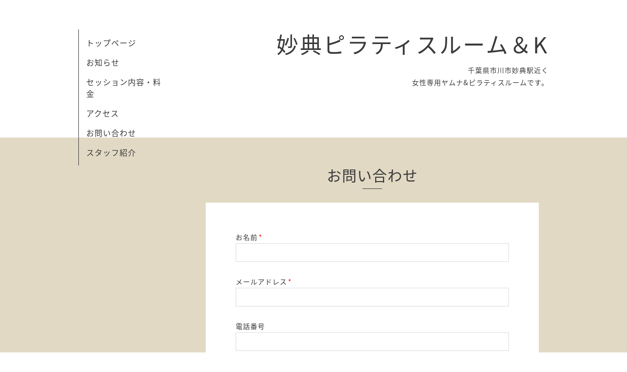

--- FILE ---
content_type: text/html; charset=utf-8
request_url: https://myodenpilates-k.com/contact
body_size: 2039
content:
<!DOCTYPE html>
<html xmlns="http://www.w3.org/1999/xhtml" xml:lang="ja" lang="ja">
<head>
  <!-- Organic: ver.202001310000 -->
  <meta charset="utf-8">
  <title>お問い合わせ - 妙典ピラティスルーム＆K</title>
  <meta name="viewport" content="width=device-width,initial-scale=1.0,minimum-scale=1.0" />

  <meta name="description" content="お問い合わせ | 千葉県市川市妙典駅近く
女性専用ヤムナ&amp;ピラティスルームです。


">
  <meta name="keywords" content="市川市,ピラティス,リハビリ,ヤムナ">

  <meta property="og:title" content="妙典ピラティスルーム＆K">
  <meta property="og:image" content="">
  <meta property="og:site_name" content="妙典ピラティスルーム＆K">
  
  <link rel="alternate" type="application/rss+xml" title="妙典ピラティスルーム＆K / RSS" href="/feed.rss">
  <link rel="stylesheet" href="https://fonts.googleapis.com/css?family=Lora">
  <link rel="stylesheet" href="/style.css?638069-1600256828">
  <link rel="stylesheet" href="/css/font-awesome/css/font-awesome.min.css">
  <link rel="stylesheet" href="/assets/slick/slick.css">

  <script src="/assets/jquery/jquery-3.4.1.min.js"></script>
  <script src="/assets/jquery/jquery-migrate-3.1.0.min.js"></script>
  <script src="/assets/clipsquareimage/jquery.clipsquareimage.js"></script>

<meta name="google-site-verification" content="Rn9L9pTiQfSWNf_8TQxIikqt1_pN_UCXAfy6rAL1KBw" />

</head>

<body id="contact">

  <div id="container">

    <!-- #header_area -->
    <div id="header_area">
      <!-- #header -->
      <div id="header">
        <h1>
          <a class="shop_sitename" href="https://myodenpilates-k.com">妙典ピラティスルーム＆K</a>
        </h1>
        <p>
          千葉県市川市妙典駅近く<br />
女性専用ヤムナ&ピラティスルームです。<br />
<br />
<br />

        </p>
      </div>
      <!-- /#header -->

      <div id="navi_area">
        <div class="navi_wrap_pc">
          <ul class="navi_list">
            
            <li class="navi_top">
              <a href="/" >トップページ</a>
            </li>
            
            <li class="navi_info">
              <a href="/info" >お知らせ</a>
            </li>
            
            <li class="navi_menu">
              <a href="/menu" >セッション内容・料金</a>
            </li>
            
            <li class="navi_about">
              <a href="/about" >アクセス</a>
            </li>
            
            <li class="navi_contact active">
              <a href="/contact" >お問い合わせ</a>
            </li>
            
            <li class="navi_staff">
              <a href="/staff" >スタッフ紹介</a>
            </li>
            
          </ul>
          <ul class="social_list">
              <li>
                
              </li>
              <li>
                
              </li>
              <li>
                
              </li>
          </ul>
        </div>
      </div>
      <!-- /#header_area -->

      <div id="button_navi">
        <div class="navi_trigger cd-primary-nav-trigger">
          <img class="menu_btn" src="/img/theme_organic/menu_btn.png">
          <img class="menu_close_btn" src="/img/theme_organic/menu_close_btn.png">
        </div>
      </div>
      <div class="navi mobile"></div>

    </div>

    <!-- #content_area -->
    <div id="content_area">

      <!-- #content-->
      <div id="content">

        <!-- #main -->
        <div id="main">

        

        <!-- .contents_box -->
        <div class="contents_box">

          
          <h2>
            お問い合わせ
          </h2>
          <div class="title_underline"></div>
          

          
            
          
            
          
            
          
            
          
            
          
            
          

          

          


          


          


          


          
          <div class="contents_box_inner">
            <form name="frm" method="post" action="/contact/sendmail/" class="contact_form">
              
              <input type="hidden" name="hash" value="06aa8b0d9e28a04bd92ec0f7fe288640" />
                <div class="contact_area"><label>お名前<span class="requier">*</span></label><br /><input type="text" name="form_649931" class="contact_name" value="" tabindex="1" />
</div><div class="contact_area"><label>メールアドレス<span class="requier">*</span></label><br /><input type="text" name="form_649932" class="contact_email" value="" tabindex="2" />
</div><div class="contact_area"><label>電話番号</label><br /><input type="text" name="form_649933" class="contact_tel" value="" tabindex="3" />
</div><div class="contact_area"><label>本文</label><br /><textarea name="form_649934" class="contact_body" tabindex="4"></textarea>
</div><input type="hidden" name="token" value="cc3cb77e15d47609bfd59595bb8cc144">
              <input type="submit" value="送信" class="button" tabindex="100" />
              <div class="personal_info">
                個人情報の保護について <br>
                <p class="personal_info_txt">
                  インターネットを通じて当ウェブサイトの「お問い合わせ」をご利用いただいた際に、必要な情報の元となるお客様の個人情報の取扱いを行いますが、お客様の個人情報を、お客様の同意なしに第三者に開示することはありません。
                </p>
              </div>
            </form>
          </div>
          


          


          

          

          

            

            <ul class="info_footer_sub_navi">
              
              <li>
                
              </li>
              
              <li>
                
              </li>
              
              <li>
                
              </li>
              
              <li>
                
              </li>
              
              <li>
                
              </li>
              
              <li>
                
              </li>
              
            </ul>

          <div class="gadgets">
            <div class="inner">
            </div>
          </div>



          <div class="social">
            <div class="inner"></div>
          </div>

        </div>
        <!-- /.contents_box -->

        </div>
        <!-- /#main -->


      </div>
      <!-- /#content -->

    </div>
    <!-- #content_area -->


    <div id="footer">
      <div class="inner">
        <div class="social_icon_mobile"></div>
        
        <div>
          &copy;2026 <a href="https://myodenpilates-k.com">妙典ピラティスルーム＆K</a>. All Rights Reserved.
        </div>
      </div>
    </div>

  </div>
  <!-- /#container -->

  <script src="/assets/colorbox/jquery.colorbox-1.6.4.min.js"></script>
  <script src="/js/tooltip.js"></script>
  <script src="/assets/slick/slick.js"></script>
  <script src="/assets/lineup/jquery-lineup.min.js"></script>
  <script src="/assets/tile/tile.js"></script>
  <script src="/js/theme_organic/init.js?20170511"></script>
  <script src="/assets/mobilemenu/mobilemenu.js"></script>
</body>
</html>
